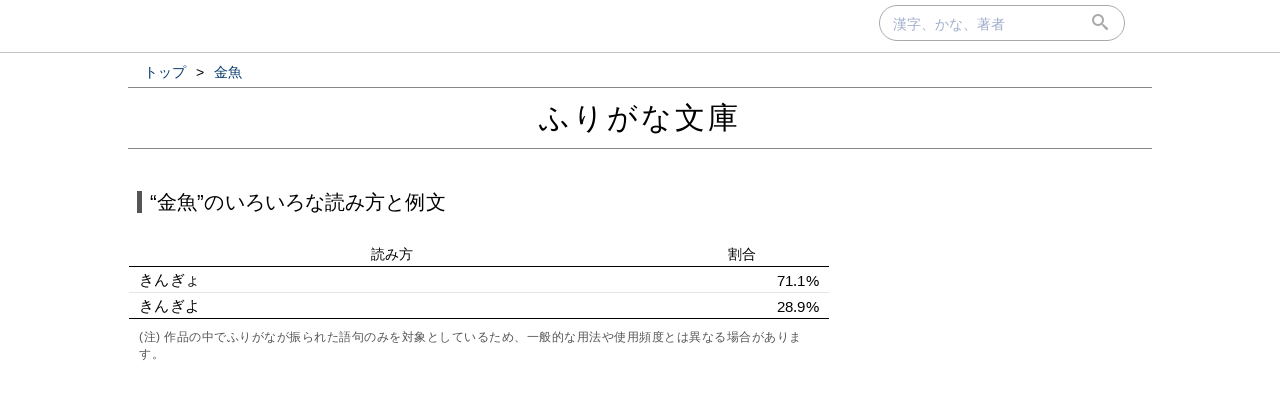

--- FILE ---
content_type: text/html; charset=UTF-8
request_url: https://furigana.info/w/%E9%87%91%E9%AD%9A
body_size: 23200
content:

<!DOCTYPE html>
<html lang='ja'>
<head>
		<meta charset='utf-8'>
		<meta http-equiv='X-UA-Compatible' content='IE=edge'>
		<meta name='viewport' content='width=device-width, initial-scale=1'>
		<meta name='author' content='ふりがな文庫'>
		<meta name='description' content=''>


		<meta name='robots' content='norarchive'>
		<head prefix='og: http://ogp.me/ns# fb: http://ogp.me/ns/fb# article: http://ogp.me/ns/article#'>
		<meta property='og:title' content='“金魚”のいろいろな読み方と例文｜ふりがな文庫' />
		<meta property='og:type' content='website' />
		<meta property='og:url' content='http://furigana.info/w/%E9%87%91%E9%AD%9A' />
		<meta property='og:image' content='https://furigana.info/img/apple-touch-icon.png' />
		<meta name='twitter:card' content='summary'>
		<meta name='twitter:site' content='@furiganabunko'>
		<meta name='twitter:dnt' content='on'>
		<title>“金魚”のいろいろな読み方と例文｜ふりがな文庫</title>
		<link rel='stylesheet' href='/css/style.css?202010261'>
		<link rel='stylesheet' href='/css/fonts.css'>
		<link rel='preload' href='/css/fonts/icomoon.ttf?gb4upr' as='font' type='font/ttf' crossorigin='anonymous'>
		<link rel='apple-touch-icon' sizes='152x152' href='/img/apple-touch-icon.png'>
		<script src="//ajax.googleapis.com/ajax/libs/jquery/3.2.1/jquery.min.js" defer></script>
		
		
		<!-- Google tag (gtag.js) -->
		<script async src="https://www.googletagmanager.com/gtag/js?id=G-5YLDX12DE2"></script>
		<script>
			window.dataLayer = window.dataLayer || [];
			function gtag(){dataLayer.push(arguments);}
			gtag('js', new Date());

			gtag('config', 'G-5YLDX12DE2');
		</script>

	</head>
<body>
  <div id="panel">
    <div id="panel_inner">

<div id='search'>
  <div id='searchbox'>
    <form action='/search' id='search_form' autocomplete="on">
      <input type='text' name='q' size='20' id='search_text' placeholder='漢字、かな、著者' onfocus="this.placeholder = ''" onblur="this.placeholder = '漢字、かな、著者'" value=""></input>
      <div id='submit'><button type='submit' id='search_submit'><span class='icon-search'></span></button></div>
    </form>
  </div>
</div>
    </div>
  </div>

<div id='wrapper'>

<ol id='bread_crumb' itemscope itemtype='http://schema.org/BreadcrumbList'>
	<li itemprop='itemListElement' itemscope itemtype='http://schema.org/ListItem'>
		<a itemprop='item' href='/'>
			<span itemprop='name'>トップ</span>
		</a> >
		<meta itemprop='position' content='1' />  
	</li>
	<li itemprop='itemListElement' itemscope itemtype='http://schema.org/ListItem'>
		<a itemprop='item' href='/w/%E9%87%91%E9%AD%9A'>
			<span itemprop='name'>金魚</span>
		</a>
		<meta itemprop='position' content='2' />  
	</li>
</ol>

  <div id='brand'>
    <div id='brand_inner'>
      <div id='brand_logo'><a href='/'>ふりがな文庫</a></div>
    </div>
  </div>

<div id='content'>

<div id='main'>
	<div id='word_head'>
		<div><span class='exp'>“金魚”のいろいろな読み方と例文</span></div>
	</div>

	<div class="sum">
		<table class="sum_table">
			<tr class="sum_head"><th class="w75p">読み方</th><th class="w25p">割合</th></tr>

			<tr ><td>きんぎょ</td><td class="right">71.1%</td></tr>

			<tr ><td>きんぎよ</td><td class="right">28.9%</td></tr>

		</table>
		<div class="comment">(注) 作品の中でふりがなが振られた語句のみを対象としているため、一般的な用法や使用頻度とは異なる場合があります。</div>
	</div><!-- #sum -->

<div class="ads">
    <div>
<script async src="https://pagead2.googlesyndication.com/pagead/js/adsbygoogle.js"></script>
<!-- frgn_ruby_blw_rank_pc -->
<ins class="adsbygoogle"
     style="display:block"
     data-ad-client="ca-pub-8566164120777472"
     data-ad-slot="1491658109"
     data-ad-format="auto"
     data-full-width-responsive="true"></ins>
<script>
     (adsbygoogle = window.adsbygoogle || []).push({});
</script>
    </div>
  </div>

		
		<div class='yomi_wrapper ' id='91a476ec'>
			<div class='yomi'>
				<div><a href="/r/%E3%81%8D%E3%82%93%E3%81%8E%E3%82%87">きんぎょ<span class='comment'>(逆引き)</span></a></div>
			</div>
	
			<div class='examples'>
				<div class='snip'>その<ruby class="page_word"><a href="/w/%E9%87%91%E9%AD%9A">金魚</a><rp>（</rp><rt>きんぎょ</rt><rp>）</rp></ruby>は<ruby><a href="/w/%E5%8F%8B">友</a><rp>（</rp><rt>とも</rt><rp>）</rp></ruby>だちもなく、<ruby><a href="/w/%E8%A6%AA">親</a><rp>（</rp><rt>おや</rt><rp>）</rp></ruby>や、<ruby><a href="/w/%E5%85%84%E5%BC%9F">兄弟</a><rp>（</rp><rt>きょうだい</rt><rp>）</rp></ruby>というものもなく、まったくの<ruby><a href="/w/%E7%8B%AC">独</a><rp>（</rp><rt>ひと</rt><rp>）</rp></ruby>りぼっちで、さびしそうに<ruby><a href="/w/%E6%B0%B4%E7%9B%A4">水盤</a><rp>（</rp><rt>すいばん</rt><rp>）</rp></ruby>の<ruby><a href="/w/%E4%B8%AD">中</a><rp>（</rp><rt>なか</rt><rp>）</rp></ruby>を<ruby><a href="/w/%E6%B3%B3">泳</a><rp>（</rp><rt>およ</rt><rp>）</rp></ruby>ぎまわっていました。</div>
				<div class='meta'>
					<span>
						<a href='/a/51100'>水盤の王さま</a><small> (新字新仮名)</small><small>&nbsp;／&nbsp;</small><a href="/u/%E5%B0%8F%E5%B7%9D%E6%9C%AA%E6%98%8E">小川未明</a><small>(著)</small>
					</span>
				</div>
			</div>
	
			<div class='examples'>
				<div class='snip'><ruby><a href="/w/%E6%9E%9C">果</a><rp>（</rp><rt>はた</rt><rp>）</rp></ruby>して<ruby><a href="/w/%E5%B3%B6%E6%9C%AC">島本</a><rp>（</rp><rt>しまもと</rt><rp>）</rp></ruby>は、とくに<ruby><a href="/w/%E6%B3%A8%E6%84%8F">注意</a><rp>（</rp><rt>ちゅうい</rt><rp>）</rp></ruby>はしなかつたけれど、<ruby class="page_word"><a href="/w/%E9%87%91%E9%AD%9A">金魚</a><rp>（</rp><rt>きんぎょ</rt><rp>）</rp></ruby>を<ruby><a href="/w/%E8%A6%8B">見</a><rp>（</rp><rt>み</rt><rp>）</rp></ruby>たつていいました。そして、ひらひらしていて<ruby><a href="/w/%E7%BE%8E">美</a><rp>（</rp><rt>うつく</rt><rp>）</rp></ruby>しかつた、といつたんです</div>
				<div class='meta'>
					<span>
						<a href='/a/57901'>金魚は死んでいた</a><small> (新字新仮名)</small><small>&nbsp;／&nbsp;</small><a href="/u/%E5%A4%A7%E4%B8%8B%E5%AE%87%E9%99%80%E5%85%90">大下宇陀児</a><small>(著)</small>
					</span>
				</div>
			</div>
	
			<div class="yomi_more">
				<div><a href="/w/%E9%87%91%E9%AD%9A:%E3%81%8D%E3%82%93%E3%81%8E%E3%82%87">金魚(きんぎょ)の例文をもっと<small>(27作品)</small>見る<i class='icon-keyboard_arrow_right'></i></a></div>
			</div>
		</div><!-- .yomi_wrapper -->
	
		
		<div class='yomi_wrapper ' id='68433c25'>
			<div class='yomi'>
				<div><a href="/r/%E3%81%8D%E3%82%93%E3%81%8E%E3%82%88">きんぎよ<span class='comment'>(逆引き)</span></a></div>
			</div>
	
			<div class='examples'>
				<div class='snip'>ばちやんと<ruby><a href="/w/%E5%88%8E">刎</a><rp>（</rp><rt>は</rt><rp>）</rp></ruby>ねて、<ruby><a href="/w/%E8%B6%B3%E8%A2%8B">足袋</a><rp>（</rp><rt>たび</rt><rp>）</rp></ruby>はびつしより、わアと<ruby><a href="/w/%E6%A4%85%E5%AD%90">椅子</a><rp>（</rp><rt>いす</rt><rp>）</rp></ruby>を<ruby><a href="/w/%E5%82%BE">傾</a><rp>（</rp><rt>かたむ</rt><rp>）</rp></ruby>けて<ruby><a href="/w/%E9%A3%9B%E4%B8%8A">飛上</a><rp>（</rp><rt>とびあが</rt><rp>）</rp></ruby>ると、<ruby><a href="/w/%E7%9C%9F%E8%B5%A4">真赤</a><rp>（</rp><rt>まつか</rt><rp>）</rp></ruby>になつて<ruby class="page_word"><a href="/w/%E9%87%91%E9%AD%9A">金魚</a><rp>（</rp><rt>きんぎよ</rt><rp>）</rp></ruby>が<ruby><a href="/w/%E7%AC%91">笑</a><rp>（</rp><rt>わら</rt><rp>）</rp></ruby>つた。あはは、あはは。</div>
				<div class='meta'>
					<span>
						<a href='/a/57489'>十和田湖</a><small> (新字旧仮名)</small><small>&nbsp;／&nbsp;</small><a href="/u/%E6%B3%89%E9%8F%A1%E8%8A%B1">泉鏡花</a>、<a href="/u/%E6%B3%89%E9%8F%A1%E5%A4%AA%E9%83%8E">泉鏡太郎</a><small>(著)</small>
					</span>
				</div>
			</div>
	
			<div class='examples'>
				<div class='snip'>雪に埋りたる<ruby><a href="/w/%E6%B3%89%E6%B0%B4">泉水</a><rp>（</rp><rt>せんすゐ</rt><rp>）</rp></ruby>を<ruby><a href="/w/%E6%8E%98">掘</a><rp>（</rp><rt>ほり</rt><rp>）</rp></ruby>いだせば、去年初雪より<ruby><a href="/w/%E4%BB%A5%E6%9D%A5">以来</a><rp>（</rp><rt>このかた</rt><rp>）</rp></ruby>二百日あまり<ruby><a href="/w/%E9%BB%92%E9%97%87">黒闇</a><rp>（</rp><rt>まつくら</rt><rp>）</rp></ruby>の水のなかにありし<ruby class="page_word"><a href="/w/%E9%87%91%E9%AD%9A">金魚</a><rp>（</rp><rt>きんぎよ</rt><rp>）</rp></ruby><ruby><a href="/w/%E7%B7%8B%E9%AF%89">緋鯉</a><rp>（</rp><rt>ひこひ</rt><rp>）</rp></ruby>なんどうれしげに<ruby><a href="/w/%E6%B5%AE%E6%B3%B3">浮泳</a><rp>（</rp><rt>うかみおよぐ</rt><rp>）</rp></ruby>も<ruby><a href="/w/%E8%A8%80">言</a><rp>（</rp><rt>ものいはゞ</rt><rp>）</rp></ruby>やれ／＼うれしやといふべし。</div>
				<div class='meta'>
					<span>
						<a href='/a/58401'>北越雪譜：06 北越雪譜二編</a><small> (新字旧仮名)</small><small>&nbsp;／&nbsp;</small><a href="/u/%E9%88%B4%E6%9C%A8%E7%89%A7%E4%B9%8B">鈴木牧之</a>、<a href="/u/%E5%B1%B1%E6%9D%B1%E4%BA%AC%E5%B1%B1">山東京山</a><small>(著)</small>
					</span>
				</div>
			</div>
	
<div class="yomi_more">
	<div><a href="/w/%E9%87%91%E9%AD%9A:%E3%81%8D%E3%82%93%E3%81%8E%E3%82%88">金魚(きんぎよ)の例文をもっと<small>(11作品)</small>見る<i class='icon-keyboard_arrow_right'></i></a></div>
</div>
</div><!-- .yomi_wrapper -->

</div><!-- #main -->
<div id='vertical_div'></div>
<div id="right">
<div id="right-inner">

<div class="ads">
    <div>
<script async src="https://pagead2.googlesyndication.com/pagead/js/adsbygoogle.js"></script>
<!-- frgn_ruby_ne_pc -->
<ins class="adsbygoogle"
     style="display:block"
     data-ad-client="ca-pub-8566164120777472"
     data-ad-slot="8232193791"
     data-ad-format="auto"
     data-full-width-responsive="true"></ins>
<script>
     (adsbygoogle = window.adsbygoogle || []).push({});
</script>
    </div>
  </div>

	<div class="sub_module">
		<div class="module_title">“金魚（キンギョ）”の解説
		</div>

		<div class='module_body'>
			<div class='module_data_wikipedia'>キンギョ（金魚、学名: Carassius auratus）は、フナの突然変異を人為的に選択し、観賞用に交配を重ねた結果生まれた観賞魚。飼育が容易であるため、世界中で親しまれている。
				<a href="https://ja.wikipedia.org/wiki/%E9%87%91%E9%AD%9A" target="_blank"> <span class="wikilink"><br/>(出典:Wikipedia)</span></a>
			</div>
		</div>

	</div>
	
	<div class='sub_module char_box'>
		<table class='char_box'>

			<tr>
				<td class='char'><a href='/c/91D1'><span>&#x91D1;</span></a></td>
				<td class='descr'><div><span class='buttonize'><a href='/j/0'>常用漢字</a></span> <span class='buttonize'><a href='/e/1'>小１</a></span> <span class='buttonize'><a href='/d/167'>部首:⾦</a></span> <span class='buttonize'><a href='/z/8'>8画</a></span></div></td>
			</tr>

			<tr>
				<td class='char'><a href='/c/9B5A'><span>&#x9B5A;</span></a></td>
				<td class='descr'><div><span class='buttonize'><a href='/j/0'>常用漢字</a></span> <span class='buttonize'><a href='/e/2'>小２</a></span> <span class='buttonize'><a href='/d/195'>部首:⿂</a></span> <span class='buttonize'><a href='/z/11'>11画</a></span></div></td>
			</tr>

		</table>
	</div>

	<div class="sub_module">
		<div class="module_title">“金魚”と季節（夏）が同じ季語</div>
		<div class="module_body">

			<div class='module_data'>
				<div><span class='module_data_group'>食物｜</span><a href="/w/%E8%91%9B%E9%A4%85">葛餅</a></div>
			</div>

			<div class='module_data'>
				<div><a href="/w/%E6%B3%A1%E7%9B%9B">泡盛</a></div>
			</div>

			<div class='module_data'>
				<div><a href="/w/%E6%B0%B7%E6%B0%B4">氷水</a></div>
			</div>

			<div class='module_data'>
				<div><a href="/w/%E6%96%B0%E7%94%9F%E5%A7%9C">新生姜</a></div>
			</div>

			<div class='module_data'>
				<div><a href="/w/%E8%B6%8A%E7%93%9C">越瓜</a></div>
			</div>

			<div class='module_data'>
				<div><span class='module_data_group'>行事｜</span><a href="/w/%E7%B7%B4%E4%BE%9B%E9%A4%8A">練供養</a></div>
			</div>

			<div class='module_data'>
				<div><a href="/w/%E7%AB%AF%E5%8D%88">端午</a></div>
			</div>

			<div class='module_data'>
				<div><a href="/w/%E7%A5%AD">祭</a></div>
			</div>

			<div class='module_data'>
				<div><a href="/w/%E7%A5%9E%E7%94%B0%E7%A5%AD">神田祭</a></div>
			</div>

			<div class='module_data'>
				<div><a href="/w/%E5%AE%89%E5%B1%85">安居</a></div>
			</div>

			<div class='module_data'>
				<div><span class='module_data_group'>植物｜</span><a href="/w/%E8%93%AE%E8%8A%B1">蓮花</a></div>
			</div>

			<div class='module_data'>
				<div><a href="/w/%E8%91%89%E6%A1%9C">葉桜</a></div>
			</div>

			<div class='module_data'>
				<div><a href="/w/%E5%90%91%E6%97%A5%E8%91%B5">向日葵</a></div>
			</div>

			<div class='module_data'>
				<div><span class='module_data_group'>時候｜</span><a href="/w/%E5%8D%8A%E5%A4%8F%E7%94%9F">半夏生</a></div>
			</div>

			<div class='module_data'>
				<div><a href="/w/%E7%9B%9B%E5%A4%8F">盛夏</a></div>
			</div>

			<div class='module_data'>
				<div><a href="/w/%E7%AB%8B%E5%A4%8F">立夏</a></div>
			</div>

			<div class='module_data'>
				<div><a href="/w/%E5%85%A5%E6%A2%85">入梅</a></div>
			</div>

			<div class='module_data'>
				<div><a href="/w/%E5%A4%A7%E6%9A%91">大暑</a></div>
			</div>

			<div class='module_data'>
				<div><span class='module_data_group'>天文｜</span><a href="/w/%E8%99%B9">虹</a></div>
			</div>

			<div class='module_data'>
				<div><a href="/w/%E9%9B%B7%E9%B3%B4">雷鳴</a></div>
			</div>

			<div class='module_data'>
				<div><a href="/w/%E9%9B%B7%E9%9B%A8">雷雨</a></div>
			</div>

			<div class='module_data'>
				<div><a href="/w/%E5%A4%95%E5%87%AA">夕凪</a></div>
			</div>

			<div class='module_data'>
				<div><a href="/w/%E9%9B%B9">雹</a></div>
			</div>

			<div class='module_data'>
				<div><span class='module_data_group'>地理｜</span><a href="/w/%E5%87%BA%E6%B0%B4">出水</a></div>
			</div>

			<div class='module_data'>
				<div><a href="/w/%E9%9B%AA%E6%B8%93">雪渓</a></div>
			</div>

			<div class='module_data'>
				<div><a href="/w/%E6%B3%89">泉</a></div>
			</div>

			<div class='module_data'>
				<div><a href="/w/%E6%BB%9D">滝</a></div>
			</div>

			<div class='module_data'>
				<div><a href="/w/%E5%99%B4%E4%BA%95">噴井</a></div>
			</div>

			<div class='module_data'>
				<div><span class='module_data_group'>動物｜</span><a href="/w/%E8%9D%99%E8%9D%A0">蝙蝠</a></div>
			</div>

			<div class='module_data'>
				<div><a href="/w/%E8%9A%A4">蚤</a></div>
			</div>

			<div class='module_data'>
				<div><a href="/w/%E6%99%82%E9%B3%A5">時鳥</a></div>
			</div>

			<div class='module_data'>
				<div><a href="/w/%E7%94%B0%E4%BA%80">田亀</a></div>
			</div>

			<div class='module_data'>
				<div><a href="/w/%E8%9B%87">蛇</a></div>
			</div>

			<div class='module_data'>
				<div><span class='module_data_group'>人事｜</span><a href="/w/%E6%B0%B4%E5%96%A7%E5%98%A9">水喧嘩</a></div>
			</div>

			<div class='module_data'>
				<div><a href="/w/%E8%B5%A4%E7%97%A2">赤痢</a></div>
			</div>

			<div class='module_data'>
				<div><a href="/w/%E7%B1%A0%E6%9E%95">籠枕</a></div>
			</div>

			<div class='module_data'>
				<div><a href="/w/%E5%B9%BD%E9%9C%8A">幽霊</a></div>
			</div>

			<div class='module_data'>
				<div><a href="/w/%E8%8A%B1%E6%B0%B7">花氷</a></div>
			</div>

		</div>
	</div>
	
	<div class="sub_module">
		<div class="module_title">“金魚”と分類（動物）が同じ季語</div>
		<div class="module_body">

			<div class='module_data'>
				<div><span class='module_data_group'>春｜</span><a href="/w/%E5%BC%95%E9%B6%B4">引鶴</a></div>
			</div>

			<div class='module_data'>
				<div><a href="/w/%E8%9B%99">蛙</a></div>
			</div>

			<div class='module_data'>
				<div><a href="/w/%E9%B6%AF">鶯</a></div>
			</div>

			<div class='module_data'>
				<div><a href="/w/%E7%99%BE%E5%8D%83%E9%B3%A5">百千鳥</a></div>
			</div>

			<div class='module_data'>
				<div><a href="/w/%E8%9C%82">蜂</a></div>
			</div>

			<div class='module_data'>
				<div><span class='module_data_group'>夏｜</span><a href="/w/%E8%9B%8D%E5%90%88%E6%88%A6">蛍合戦</a></div>
			</div>

			<div class='module_data'>
				<div><a href="/w/%E5%AE%88%E5%AE%AE">守宮</a></div>
			</div>

			<div class='module_data'>
				<div><a href="/w/%E8%9F%BB">蟻</a></div>
			</div>

			<div class='module_data'>
				<div><a href="/w/%E8%9D%89%E6%99%82%E9%9B%A8">蝉時雨</a></div>
			</div>

			<div class='module_data'>
				<div><a href="/w/%E7%91%A0%E7%92%83%E9%B3%A5">瑠璃鳥</a></div>
			</div>

			<div class='module_data'>
				<div><span class='module_data_group'>秋｜</span><a href="/w/%E6%87%B8%E5%B7%A3">懸巣</a></div>
			</div>

			<div class='module_data'>
				<div><a href="/w/%E8%9F%8B%E8%9F%80">蟋蟀</a></div>
			</div>

			<div class='module_data'>
				<div><a href="/w/%E9%B6%BA%E9%B4%92">鶺鴒</a></div>
			</div>

			<div class='module_data'>
				<div><a href="/w/%E9%B5%AF">鵯</a></div>
			</div>

			<div class='module_data'>
				<div><a href="/w/%E7%99%BE%E8%88%8C">百舌</a></div>
			</div>

			<div class='module_data'>
				<div><span class='module_data_group'>冬｜</span><a href="/w/%E5%86%AC%E7%9C%A0">冬眠</a></div>
			</div>

			<div class='module_data'>
				<div><a href="/w/%E6%9C%A8%E5%85%8E">木兎</a></div>
			</div>

			<div class='module_data'>
				<div><a href="/w/%E9%83%BD%E9%B3%A5">都鳥</a></div>
			</div>

			<div class='module_data'>
				<div><a href="/w/%E5%85%8E">兎</a></div>
			</div>

			<div class='module_data'>
				<div><a href="/w/%E9%B4%9B%E9%B4%A6">鴛鴦</a></div>
			</div>

			<div class='module_data'>
				<div><span class='module_data_group'>新春｜</span><a href="/w/%E5%88%9D%E9%B6%8F">初鶏</a></div>
			</div>

			<div class='module_data'>
				<div><a href="/w/%E5%88%9D%E7%83%8F">初烏</a></div>
			</div>

			<div class='module_data'>
				<div><a href="/w/%E5%88%9D%E5%A3%B0">初声</a></div>
			</div>

		</div>
	</div>
	
	<div class="sub_module">
		<div class="module_title">“金魚”の関連語</div>
		<div class="module_body">

			<div class='module_data'>
				<div><a href="/w/%E6%B1%9F%E6%88%B8%E9%8C%A6">江戸錦</a></div>
			</div>

		</div>
	</div>
	
		<div class="sub_module">
			<div class="module_title">“金魚”で始まる語句</div>
				<div class='module_body'>

					<div class='module_data'>
						<div><a href="/w/%E9%87%91%E9%AD%9A%E5%B1%8B">金魚屋</a></div>
					</div>

					<div class='module_data'>
						<div><a href="/w/%E9%87%91%E9%AD%9A%E5%A3%B2">金魚売</a></div>
					</div>

					<div class='module_data'>
						<div><a href="/w/%E9%87%91%E9%AD%9A%E9%89%A2">金魚鉢</a></div>
					</div>

					<div class='module_data'>
						<div><a href="/w/%E9%87%91%E9%AD%9A%E9%BA%A9">金魚麩</a></div>
					</div>

					<div class='module_data'>
						<div><a href="/w/%E9%87%91%E9%AD%9A%E7%B1%A4">金魚籤</a></div>
					</div>

					<div class='module_data'>
						<div><a href="/w/%E9%87%91%E9%AD%9A%E8%97%BB">金魚藻</a></div>
					</div>

					<div class='module_data'>
						<div><a href="/w/%E9%87%91%E9%AD%9A%E5%A5%BD">金魚好</a></div>
					</div>

					<div class='module_data'>
						<div><a href="/w/%E9%87%91%E9%AD%9A%E5%95%86">金魚商</a></div>
					</div>

					<div class='module_data'>
						<div><a href="/w/%E9%87%91%E9%AD%9A%E8%B3%A3">金魚賣</a></div>
					</div>

			</div>
		</div>

			<div class="sub_module">
				<div class="module_title">検索の候補</div>
				<div class="module_body">
	
					<div class='module_data'>
						<div><a href="/w/%E9%87%91%E9%AD%9A%E5%B1%8B">金魚屋</a></div>
					</div>
	
					<div class='module_data'>
						<div><a href="/w/%E9%87%91%E9%AD%9A%E5%A3%B2">金魚売</a></div>
					</div>
	
					<div class='module_data'>
						<div><a href="/w/%E9%87%91%E9%AD%9A%E9%89%A2">金魚鉢</a></div>
					</div>
	
					<div class='module_data'>
						<div><a href="/w/%E9%87%91%E9%AD%9A%E9%BA%A9">金魚麩</a></div>
					</div>
	
					<div class='module_data'>
						<div><a href="/w/%E9%87%91%E9%AD%9A%E8%97%BB">金魚藻</a></div>
					</div>
	
					<div class='module_data'>
						<div><a href="/w/%E9%87%91%E9%AD%9A%E5%95%86">金魚商</a></div>
					</div>
	
					<div class='module_data'>
						<div><a href="/w/%E9%87%91%E9%AD%9A%E5%A5%BD">金魚好</a></div>
					</div>
	
					<div class='module_data'>
						<div><a href="/w/%E9%87%91%E9%AD%9A%E7%B1%A4">金魚籤</a></div>
					</div>
	
					<div class='module_data'>
						<div><a href="/w/%E9%87%91%E9%AD%9A%E8%B3%A3">金魚賣</a></div>
					</div>
	
					<div class='module_data'>
						<div><a href="/w/%E9%AD%9A%E9%87%91">魚金</a></div>
					</div>
	
				</div>
			</div>
			
	<div class="sub_module author">
		<div class="module_title author">“金魚”のふりがなが多い著者</div>
		<div class="module_body">

			<div class='module_data'>
				<div><a href="/u/%E5%B1%B1%E6%9D%B1%E4%BA%AC%E5%B1%B1">山東京山</a></div>
			</div>

			<div class='module_data'>
				<div><a href="/u/%E9%82%A6%E6%9E%9D%E5%AE%8C%E4%BA%8C">邦枝完二</a></div>
			</div>

			<div class='module_data'>
				<div><a href="/u/%E5%A4%A7%E4%B8%8B%E5%AE%87%E9%99%80%E5%85%90">大下宇陀児</a></div>
			</div>

			<div class='module_data'>
				<div><a href="/u/%E6%B3%89%E9%8F%A1%E5%A4%AA%E9%83%8E">泉鏡太郎</a></div>
			</div>

			<div class='module_data'>
				<div><a href="/u/%E5%B0%8F%E5%B7%9D%E6%9C%AA%E6%98%8E">小川未明</a></div>
			</div>

			<div class='module_data'>
				<div><a href="/u/%E6%B3%89%E9%8F%A1%E8%8A%B1">泉鏡花</a></div>
			</div>

			<div class='module_data'>
				<div><a href="/u/%E5%8C%97%E5%8E%9F%E7%99%BD%E7%A7%8B">北原白秋</a></div>
			</div>

			<div class='module_data'>
				<div><a href="/u/%E5%A4%8F%E7%9B%AE%E6%BC%B1%E7%9F%B3">夏目漱石</a></div>
			</div>

			<div class='module_data'>
				<div><a href="/u/%E6%B5%B7%E9%87%8E%E5%8D%81%E4%B8%89">海野十三</a></div>
			</div>

		</div>
	</div>
	
</div><!-- #right-inner -->
</div><!-- #right -->
</div><!-- #content -->
</div><!-- #wrapper -->

  <div id='footer'>
    <div id='footer_inner'>
      <div class='footer_element'><a href='/about.html' class='footer_link'>当サイトについて</a></div>
      <div class='footer_element'><a href='https://docs.google.com/forms/d/e/1FAIpQLSdj15Xf5FJ4_Mv5DdEXDkrrBn1_9Lmtq6BW8DiFcoq9k4bs_w/viewform?usp=sf_link' target='_blank'>お問い合わせ</a></div>
      <div class='footer_element'><a href='/privacy.html' class='footer_link'>プライバシーポリシー</a></div>
    </div>
  </div>

</body>
</html>


--- FILE ---
content_type: text/html; charset=utf-8
request_url: https://www.google.com/recaptcha/api2/aframe
body_size: 270
content:
<!DOCTYPE HTML><html><head><meta http-equiv="content-type" content="text/html; charset=UTF-8"></head><body><script nonce="I7GCZUQkFN4bq_RvB-wPfA">/** Anti-fraud and anti-abuse applications only. See google.com/recaptcha */ try{var clients={'sodar':'https://pagead2.googlesyndication.com/pagead/sodar?'};window.addEventListener("message",function(a){try{if(a.source===window.parent){var b=JSON.parse(a.data);var c=clients[b['id']];if(c){var d=document.createElement('img');d.src=c+b['params']+'&rc='+(localStorage.getItem("rc::a")?sessionStorage.getItem("rc::b"):"");window.document.body.appendChild(d);sessionStorage.setItem("rc::e",parseInt(sessionStorage.getItem("rc::e")||0)+1);localStorage.setItem("rc::h",'1769006891321');}}}catch(b){}});window.parent.postMessage("_grecaptcha_ready", "*");}catch(b){}</script></body></html>